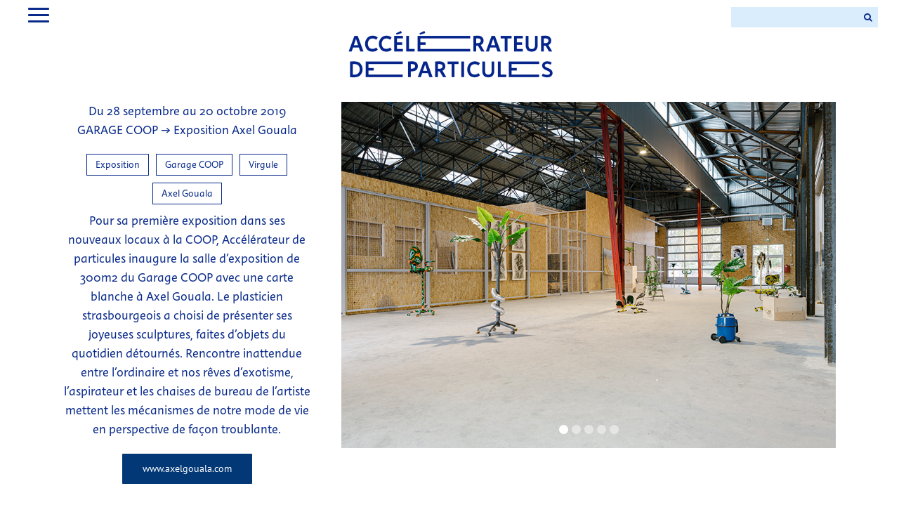

--- FILE ---
content_type: text/css
request_url: https://www.accelerateurdeparticules.net/wp-content/themes/ADP/style.css?ver=6.9
body_size: 26500
content:
/*
Theme Name: ADP 2018
Description: Child theme for Avada theme
Author: Nouvelle Etiquette
Author URI: http://www.nouvelle-etiquette.fr
Template: Avada
Version: 1.0.0
Text Domain:  Avada
*/
@font-face {
  font-family: "Instant W01_3 Regular";
  src: url("fonts/Instant-3Regular.otf");
}
@font-face {
  font-family: "Instant W01_4 Slow";
  src: url("fonts/Instant-4Slow.otf");
}
@font-face {
  font-family: "Instant W01_2 Quick";
  src: url("fonts/Instant-2Quick.otf");
}
.adp-logo-holder {
  text-align: center;
}
html {
  background-color: white!important;
}
body {
  font-family: "Instant W01_3 Regular";
  background-color: white!important;
}
#wrapper {
  /*flex: 1;*/
}
main {
  /*min-height:calc(~"100vH - 270px")!important;*/
}
.fusion-header-adp {
  min-height: 140px!important;
}
.fusion-header-adp .menu-burger {
  float: left;
  cursor: pointer;
}
.fusion-header-sticky-height.ADP {
  min-height: 140px;
}
.fusion-main-menu {
  float: left;
  /*width:calc(~"100% - 55px");*/
}
.fusion-main-menu .fusion-menu {
  /*transform: translateY(-50px);*/
  opacity: 0;
  pointer-events: none;
  /*
		-webkit-transition: 0.5s ease-in-out;
        -moz-transition: 0.5s ease-in-out;
        -o-transition: 0.5s ease-in-out;
        transition: 0.5s ease-in-out;
        */
}
.fusion-main-menu .fusion-menu.open {
  /*transform: translateY(0px);*/
  opacity: 1;
  pointer-events: initial;
}
.fusion-main-menu .menu-item a {
  border-top: none;
  height: 32px!important;
  line-height: 40px;
}
.fusion-main-menu .menu-item.current-menu-item a {
  border-bottom: 1px solid;
}
.fusion-main-menu .menu-item a:hover {
  border-bottom: 1px solid;
}
.menu-burger {
  width: 50px;
  display: inline-block;
  margin-top: 5px;
}
.menu-burger .bar {
  height: 3px;
  width: 30px;
  display: block;
  margin: 6px auto;
  position: relative;
  background-color: #092A8A;
  -moz-border-radius: 10px;
  -webkit-border-radius: 10px;
  border-radius: 10px;
  /*-moz-transition: 0.4s;
	    -o-transition: 0.4s;
	    -webkit-transition: 0.4s;
	    transition: 0.4s;
		*/
}
.menu-burger .bar:nth-of-type(1) {
  animation: rotateR 1.5s cubic-bezier(0.5, 0.2, 0.2, 1);
}
.menu-burger .bar:nth-of-type(2) {
  animation: fade 1.5s cubic-bezier(0.1, 0.8, 0.1, 1);
}
.menu-burger .bar:nth-of-type(3) {
  animation: rotateL 1.5s cubic-bezier(0.5, 0.2, 0.2, 1);
}
.menu-burger.open .bar:nth-of-type(1) {
  transform: translateY(10px) rotate(45deg);
}
.menu-burger.open .bar:nth-of-type(2) {
  opacity: 0;
}
.menu-burger.open .bar:nth-of-type(3) {
  transform: translateY(-8px) rotate(-45deg);
}
.fusion-bar-highlight {
  line-height: 40px!important;
}
.fusion-custom-menu-item.fusion-main-menu-search.fusion-last-menu-item {
  /*display: none;*/
  max-height: 40px;
  float: right;
}
.adp-header-search {
  max-width: 200px;
  float: right;
  /*display: none;*/
}
.adp-header-search .fusion-search-form-content {
  padding-top: 8px;
}
.adp-header-search .fusion-search-field {
  border: 2px solid #DAEDFD;
  border-radius: 6px;
}
.adp-header-search .fusion-search-field input {
  color: #092A8A !important;
  border-color: inherit;
  -webkit-box-shadow: none;
  box-shadow: none;
  border: none!important;
  background-color: transparent!important;
  font-family: "Instant W01_4 Slow" !important;
  width: 90px;
  max-width: 90px;
  font-size: 16px;
}
.adp-header-search .fusion-search-field input:focus {
  background-color: #DAEDFD !important;
}
.adp-header-search .fusion-search-field input::placeholder {
  color: #092A8A;
}
.adp-header-search .fusion-search-button.search-button {
  display: none;
}
.timeline-menu {
  margin-left: 0px;
  font-family: "Instant W01_4 Slow";
  font-size: 18pt;
}
.timeline-menu > ul {
  display: block;
  margin: 0;
  padding-left: 0;
}
.timeline-menu .timeline-menu-child {
  list-style-type: none;
  width: 33.333333333%;
  float: left;
  position: relative;
  text-align: center;
  color: #7d7d7d;
}
.timeline-menu .timeline-menu-child:before {
  content: attr(time-position);
  line-height: 27px;
  border: 2px solid #7d7d7d;
  display: inline-block;
  text-align: center;
  margin: 0 auto 10px auto;
  background-color: white;
  padding: 0px 20px;
  display: none;
}
.timeline-menu .timeline-menu-child:nth-child(2):after,
.timeline-menu .timeline-menu-child:nth-child(3):after {
  width: 100%;
  height: 2px;
  content: '';
  position: absolute;
  background-color: #CDD4E8;
  top: 50%;
  left: -50%;
  z-index: 0;
}
.timeline-menu .timeline-menu-child a {
  padding: 10px 20px;
  border: 0px solid grey;
  background-color: white;
  display: inline-block;
  z-index: 2;
  position: relative;
  color: #CDD4E8;
}
.timeline-menu .timeline-menu-child a.active {
  color: #092A8A;
}
.timeline-menu .timeline-menu-child a:hover {
  text-decoration: underline;
  color: #092A8A !important;
}
/* ========================== MAIN LAYOUT =================*/
#main {
  padding-top: 5px!important;
}
.fusion-title.title h1 {
  font-family: "Instant W01_4 Slow" !important;
  color: #092A8A;
  font-size: 23px;
}
/****************************************************
 *													*
 * 						GABARITS					*
 * 													*
 ****************************************************/
a.adp-link {
  display: block;
  text-align: center;
  font-family: "Instant W01_4 Slow" !important;
  font-size: 18px!important;
  color: #092A8A !important;
}
a.adp-link:hover {
  text-decoration: underline;
}
/* textes longs */
.gabarit-texte-long-entete {
  text-align: center;
}
.gabarit-texte-long-container .fusion-text {
  text-align: left!important;
  font-size: 14px!important;
}
.gabarit-texte-long-container .fusion-text .fusion-title {
  border-top: 2px solid #092A8A;
  border-bottom: 2px solid #092A8A;
}
.gabarit-texte-long-container .fusion-text .fusion-title a {
  color: #092A8A !important;
}
.gabarit-texte-long-container .fusion-text .fusion-title p {
  font-family: "Instant W01_4 Slow" !important;
  font-size: 18px!important;
  color: #092A8A !important;
}
.gabarit-texte-long-container .fusion-text a.adp-link {
  display: block;
  text-align: center;
  font-family: "Instant W01_4 Slow" !important;
  font-size: 18px!important;
  color: #092A8A !important;
}
.gabarit-texte-long-container .fusion-text a.adp-link:hover {
  text-decoration: underline;
}
.gabarit-texte-long-container .gabarit-texte-long-variante-colonne-gauche img {
  margin-bottom: 15px;
}
.adp-separator-gabarit {
  border-color: #092A8A;
  border: solid 1px !important;
  margin-left: auto;
  margin-right: auto;
  margin-top: 5px;
  margin-bottom: 12px;
  color: #092A8A !important;
}
.adp-separator-gabarit.adp-separator-gabarit-bottom {
  margin-top: -10px;
}
.adp-autocontent .timeline-panel-item {
  font-size: 18px!important;
}
.adp-autocontent .timeline-panel-item .e-thumb {
  position: relative!important;
  /*opacity:1!important;*/
}
.fusion-video.fusion-youtube {
  max-width: initial!important;
  max-height: initial!important;
}
#timeline-container {
  width: 100%;
  overflow: hidden;
}
.timeline-indication {
  font-family: "Instant W01_4 Slow";
  font-size: 24px;
  line-height: 28px;
  color: #092A8A;
  text-align: center;
}
.timeline-container-slider {
  width: 300%;
  display: flex;
  transform: translateX(-33.3333333%);
  /*transition: transform 0.5s ease-in;*/
}
.timeline-container-slider[time-slide="past"] {
  transform: translateX(0%);
}
.timeline-container-slider[time-slide="future"] {
  transform: translateX(-66.666666%);
}
.timeline-timeposition-panel {
  display: flex;
  width: 100%;
  flex-direction: column;
}
.timeline-timeposition-panel > div {
  color: #092A8A;
  display: flex;
  flex-wrap: wrap;
  justify-content: center;
  /*border:2px solid green;*/
  /*min-height:250px;*/
}
.timeline-timeposition-panel > div .timeline-panel-item {
  position: relative;
  text-align: center;
  font-variant-numeric: tabular-nums lining-nums;
  /*color: white;*/
  overflow: hidden;
}
.timeline-timeposition-panel > div .timeline-panel-item:hover .panel-item-top {
  border-color: transparent;
}
.timeline-timeposition-panel > div .timeline-panel-item .panel-item-top {
  position: relative;
  padding: 10px;
  margin: 5px;
  border: 4px solid transparent;
}
.timeline-timeposition-panel > div .timeline-panel-item .panel-item-top:hover .e-thumb {
  opacity: 1;
}
.timeline-timeposition-panel > div .timeline-panel-item h1,
.timeline-timeposition-panel > div .timeline-panel-item h2,
.timeline-timeposition-panel > div .timeline-panel-item h3 {
  font-family: "Instant W01_4 Slow" !important;
  font-size: 24px!important;
  line-height: 26px!important;
  color: #092A8A !important;
  padding: 0px 0px;
  margin: 0;
}
.timeline-timeposition-panel > div .timeline-panel-item .timeline-panel-item-excerpt {
  font-size: 18px!important;
  margin-top: 10px;
  margin-bottom: 0px;
}
.timeline-timeposition-panel > div .timeline-panel-item .timeline-panel-item-tags {
  margin-top: 15px;
  font-size: 14px;
  font-family: "Instant W01_3 Regular" !important;
}
.timeline-timeposition-panel > div .timeline-panel-item .e-thumb {
  position: absolute;
  max-width: 100%;
  opacity: 0.01;
  top: 0;
  left: 0;
  pointer-events: none;
}
.timeline-timeposition-panel > div .timeline-panel-item .e-thumb > img {
  transform-origin: top left;
}
.timeline-timeposition-panel.adp-col-3 .timeline-panel-item {
  flex: 0 0 calc(33.33% - 20px);
}
.timeline-timeposition-panel.adp-col-3 .timeline-panel-item .panel-item-top {
  position: relative;
  padding: 20px;
  margin: 10px;
  border: 4px solid transparent;
}
.timeline-timeposition-panel.adp-col-6 .timeline-panel-item {
  flex: 0 0 calc(16.66% - 20px);
}
.timeline-timeposition-panel.adp-col-6 .timeline-panel-item .panel-item-top {
  max-height: 320px;
  overflow: hidden;
}
#timeline-present > div > div {
  /*flex: 0 0 calc(~"33.33% - 20px");*/
}
.timeline-panel-item-excerpt {
  font-size: 14px!important;
  color: #092A8A !important;
}
#timeline-past,
#timeline-future,
#adp-search-result,
#adp-archives {
  padding-top: 56px;
}
#timeline-past .timeline-panel-item,
#timeline-future .timeline-panel-item,
#adp-search-result .timeline-panel-item,
#adp-archives .timeline-panel-item {
  padding: 5px;
}
#timeline-past .timeline-panel-item h1,
#timeline-future .timeline-panel-item h1,
#adp-search-result .timeline-panel-item h1,
#adp-archives .timeline-panel-item h1,
#timeline-past .timeline-panel-item h2,
#timeline-future .timeline-panel-item h2,
#adp-search-result .timeline-panel-item h2,
#adp-archives .timeline-panel-item h2,
#timeline-past .timeline-panel-item h3,
#timeline-future .timeline-panel-item h3,
#adp-search-result .timeline-panel-item h3,
#adp-archives .timeline-panel-item h3 {
  font-size: 18px!important;
}
#timeline-past .timeline-panel-item .timeline-panel-item-excerpt,
#timeline-future .timeline-panel-item .timeline-panel-item-excerpt,
#adp-search-result .timeline-panel-item .timeline-panel-item-excerpt,
#adp-archives .timeline-panel-item .timeline-panel-item-excerpt {
  font-size: 14px!important;
  color: #092A8A !important;
}
/* TAGS */
.adp-tag-button,
.adp-artist-button-like {
  border: 1px solid #092A8A;
  padding: 4px 12px;
  margin: 0px 5px;
  margin-bottom: 10px;
  display: inline-block;
  color: #092A8A;
  background-color: white;
  cursor: pointer;
  /*white-space: nowrap;*/
}
.adp-tag-button:hover {
  background-color: #092A8A;
  color: white;
}
.adp-artist-button-like {
  cursor: default;
}
/* SEARCH */
#search-tags {
  text-align: center;
}
#search-tags .slug-search-plus {
  display: inline-block;
  padding: 0 20px;
}
#search-tags .adp-tag-button {
  transition-duration: unset;
  padding-right: 5px;
  padding-left: 5px;
  cursor: pointer;
  /*cursor: initial;*/
  /*pointer-events: none;*/
}
#search-tags .adp-tag-button:no-hover {
  border-color: transparent;
  text-decoration: line-through;
  background-color: white;
  color: #092A8A;
}
.search_terms_reminder {
  font-size: 23px;
  color: #092A8A;
  font-family: "Instant W01_4 Slow";
}
.search_terms_reminder p {
  border: 1px solid #092A8A;
}
.search_terms_reminder p span {
  padding: 0px 15px;
  display: inline-block;
}
.search_terms_reminder p span:first-child {
  border-right: 1px solid #092A8A;
}
.search_terms_reminder p span:last-child {
  cursor: pointer;
}
.search-empty-results {
  color: #092A8A;
  font-size: 18px;
}
.search-zero {
  font-size: 333px;
  line-height: 333px;
  margin: 0;
  display: block;
  color: #092A8A;
  font-family: "Instant W01_2 Quick";
  font-weight: bold;
}
.diag {
  padding: 0!important;
  width: 20px;
  margin: 0;
  background: url("css-img/croix.svg");
  background-repeat: no-repeat;
  background-position: center center;
  background-size: cover;
  width: 36px;
  height: 36px;
  display: inline-block;
  margin-bottom: -11px;
  /* padding-top: 6px!important; */
  margin-left: -6px;
}
.diag.artist-diag {
  width: 29px;
  height: 29px;
  margin-bottom: -10px;
  margin-left: -9px;
  border: 1px solid #092A8A;
  border-left-color: transparent;
  cursor: pointer;
}
/* INDEX ARTISTS */
#letters-selector,
#years-selector {
  display: flex;
  justify-content: space-evenly;
}
#letters-selector .selector-item,
#years-selector .selector-item {
  min-width: 36px;
  font-size: 23px;
  font-family: "Instant W01_3 Regular";
  border: 3px solid transparent;
  border-radius: 0px;
  padding: 4px 8px;
  text-transform: uppercase;
  display: inline-block;
  text-align: center;
  color: #092A8A !important;
  transition: none;
}
#letters-selector .selector-item:hover,
#years-selector .selector-item:hover {
  border-color: #DAEDFD;
}
#letters-selector .selector-item.active,
#years-selector .selector-item.active {
  border-color: #092A8A;
}
#artists-list {
  text-align: center;
}
#artists-list > ul {
  column-count: 3;
  padding: 0!important;
}
#artists-list > ul > li {
  list-style: none;
}
#artists-list > ul > li a {
  font-size: 18px;
  font-family: "Instant W01_3 Regular";
  color: #092A8A !important;
  height: 36px;
  padding: 4px 8px;
  display: inline-block;
  /*pointer-events: none;*/
}
#artists-list > ul > li a:hover {
  background-color: #D9ECFD;
}
/* ================== ARCHIVES ===================== */
.archive-item {
  padding-bottom: 20px;
}
.archive-item-border {
  width: 25%;
  margin-left: 37.5%;
  display: block;
  height: 10px;
  border-top: 2px solid #092A8A;
}
#years-selector a {
  font-variant-numeric: tabular-nums lining-nums;
}
.archive-item h2 span,
.timeline-panel-item h2 span {
  background-size: 100% 33%;
  display: inline;
  background-clip: content-box;
  white-space: pre-wrap;
  box-decoration-break: clone;
  -webkit-box-decoration-break: clone;
}
.archive-item h2 span:before,
.timeline-panel-item h2 span:before,
.archive-item h2 span:after,
.timeline-panel-item h2 span:after {
  position: relative;
  margin-left: -5px;
  content: "\a0\a0\a0";
}
.archive-item:hover h2 span,
.timeline-panel-item:hover h2 span {
  background-image: url([data-uri]);
  background-repeat: no-repeat;
  background-position: center 66%;
}
.archive-item:hover h2 span:before,
.timeline-panel-item:hover h2 span:before,
.archive-item:hover h2 span:after,
.timeline-panel-item:hover h2 span:after {
  background-image: url([data-uri]);
  background-repeat: no-repeat;
  background-position: center 66%;
}
/* ========================= RESSOURCES ============================== */
.ressources-row h2 {
  font-family: "Instant W01_4 Slow" !important;
  font-size: 23px!important;
  color: #092A8A !important;
  text-align: center!important;
  text-transform: uppercase;
}
.ressource-list {
  display: flex;
  flex-direction: row;
  flex-wrap: wrap;
}
.ressource-list .ressource-artistes,
.ressource-list .ressource-presse {
  border: 4px solid transparent;
  width: calc(50% - 20px);
  margin: 10px;
  padding: 0px 5px;
  transition: none;
}
.ressource-list .ressource-artistes h3,
.ressource-list .ressource-presse h3 {
  margin-top: 10px!important;
  margin-bottom: 10px!important;
}
.ressource-presse {
  text-align: center;
}
.ressource-presse h3 {
  color: #092A8A !important;
  font-family: "Instant W01_4 Slow" !important;
  font-size: 18px!important;
}
.ressource-presse ul {
  list-style-type: none;
  font-family: "Instant W01_3 Regular";
  font-size: 18px;
  padding: 0;
}
.ressource-presse ul a {
  color: #092A8A;
  padding: 0 10px;
}
.ressource-presse ul a:hover {
  background-size: 100% 33%;
  background-image: url([data-uri]);
  background-repeat: no-repeat;
  background-position: center 66%;
}
.ressource-presse .ressource-press-border {
  width: 40%;
  margin-left: 30%;
  display: block;
  height: 1px;
  border-top: 2px solid #092A8A;
}
.ressource-artistes {
  text-align: center;
  border: 4px solid red;
}
.ressource-artistes h3 {
  color: #092A8A !important;
  font-family: "Instant W01_4 Slow" !important;
  font-size: 18px!important;
}
.ressource-artistes:hover {
  border-color: #D9ECFD;
}
.ffo {
  font-family: "Instant W01_3 Regular";
  color: #092A8A;
  width: 100%;
}
/*
.ffo:after {
	content:"\2193";
	color:red;
	font-family: @regular!important;
}
*/
/* single-adp_event */
.single-adp_event .event-description-column {
  text-align: center;
}
.single-adp_event .adp-tag-button {
  font-size: 14px;
  font-family: "Instant W01_3 Regular";
}
.single-adp_event .fusion-title h1 {
  font-size: 23px;
  font-family: "Instant W01_4 Slow";
  color: #092A8A !important;
}
.single-adp_event .fusion-text {
  text-align: center;
  font-size: 18px;
  font-family: "Instant W01_3 Regular";
  color: #092A8A;
}
.single-adp_event .single-event-jury.fusion-text {
  font-size: 14px;
}
.single-adp_event .single-event-artist-bio {
  border: 4px solid #D9ECFD;
  padding: 14px;
}
.single-adp_event .single-event-artist-bio .fusion-text {
  font-size: 14px;
}
.single-adp_event .single-event-artist-bio h2,
.single-adp_event .single-event-artist-bio h3,
.single-adp_event .single-event-artist-bio h4 {
  font-size: 18px!important;
  color: #092A8A !important;
}
.single-adp_event .single-event-artist-bio a {
  color: #092A8A;
}
.single-adp_event .single-event-artist-bio a:hover {
  text-decoration: underline;
}
.single-adp_event .post {
  margin-bottom: 10px!important;
}
.single-adp_event .single-navigation {
  display: none;
}
.adp_navigation {
  display: flex;
  flex-direction: row;
  flex-wrap: wrap;
  justify-content: space-between;
}
.adp_navigation > div {
  width: calc(50% - 10px);
}
.adp_navigation > div:first-child {
  text-align: right;
}
.adp_navigation > div:last-child {
  text-align: left;
}
.adp_navigation > div a {
  color: #092A8A !important;
  display: inline-block;
}
.adp_navigation > div span {
  font-size: 13px!important;
  line-height: 16px;
}
.adp_navigation > div span.pn-date {
  font-family: "Instant W01_3 Regular" !important;
}
.adp_navigation > div span.pn-title {
  font-family: "Instant W01_4 Slow" !important;
}
p.load_more {
  margin-top: 20px;
  text-align: center;
  color: #092A8A !important;
}
p.load_more a {
  color: #092A8A !important;
  cursor: pointer;
}
p.load_more a:hover {
  text-decoration: underline;
}
/* FOOTER */
.fusion-footer-widget-area {
  border-color: #DAEDFD !important;
}
footer {
  padding-bottom: 6px!important;
}
.fusion-footer {
  padding-top: 6px!important;
  padding-bottom: 0px!important;
}
.fusion-footer .fusion-columns .fusion-column:nth-child(2) .fusion-footer-widget-column {
  /*border:1px solid green;*/
  float: right;
}
.fusion-footer .fusion-footer-widget-area {
  background-color: #DAEDFD !important;
  color: white;
  padding-top: 17px!important;
  padding-bottom: 22px!important;
  margin-top: -6px;
}
.fusion-footer .fusion-footer-widget-area section {
  padding-bottom: 0px;
}
.fusion-footer .fusion-footer-widget-column {
  padding-bottom: 0px!important;
  margin-bottom: 0px!important;
}
.fusion-footer #menu-bottom-left-adp {
  margin-top: -3px !important;
}
.fusion-footer #menu-bottom-left-adp a {
  font-family: "Instant W01_4 Slow";
  font-size: 13px;
  border: 1px solid #092A8A;
  padding: 4px 12px;
  margin: 0px 5px;
  color: #092A8A;
  background-color: transparent;
  white-space: nowrap;
}
.fusion-footer #menu-bottom-left-adp a:hover {
  /*background-color:@button-bkg-active-color;*/
  /*color:@button-text-active-color;*/
  background-color: white;
  color: #092A8A;
}
.fusion-footer #menu-bottom-left-adp a:after {
  display: none;
}
.fusion-footer #menu-bottom-left-adp a:after {
  color: #092A8A !important;
}
.fusion-footer #menu-bottom-right-adp li a:after {
  color: #092A8A !important;
}
.fusion-footer #menu-bottom-left-adp .menu-item.current-menu-item a {
  color: #092A8A !important;
}
.fusion-footer .fusion-column-last .textwidget {
  color: #092A8A;
}
.fusion-footer .fusion-column-last .textwidget:after {
  content: '|';
  padding-right: 25px;
  padding-left: 25px;
  font-size: 14px;
}
.fusion-footer .fusion-column-last a {
  font-size: 13px;
  font-family: "Instant W01_3 Regular";
  color: #092A8A !important;
}
.fusion-footer .fusion-column-last a:hover {
  text-decoration: underline;
}
.fusion-footer .fusion-column-last a:after {
  color: #092A8A;
}
.error-message {
  color: #092A8A;
  font-weight: 400;
  font-variant-numeric: tabular-nums lining-nums;
  margin-bottom: 50px;
  font-size: 333px;
  /*font-family: "Instant W01_2 Quick";*/
}
.error-custom-message {
  font-size: 18px;
  color: #092A8A;
}
.error-custom-message a {
  font-size: 18px;
  color: #092A8A;
}
.ADP-form-wrapper {
  text-align: center;
  font-family: "Instant W01_2 Quick";
  color: #092A8A;
  font-size: 36px;
  max-width: 600px;
  margin: auto;
}
.ADP-form-wrapper .wpcf7-submit {
  font-family: "Instant W01_4 Slow" !important;
  background-color: white;
  border-color: #092A8A;
  border-style: solid;
  border-width: 2px;
  color: #092A8A;
  text-transform: capitalize;
  font-size: 16px;
  padding: 6px 15px;
}
.ADP-form-wrapper .wpcf7-submit:hover {
  color: white;
  background-color: #092A8A;
}
.wpcf7-textarea {
  border: none;
  overflow: auto;
  outline: none;
  -webkit-box-shadow: none;
  -moz-box-shadow: none;
  box-shadow: none;
  resize: none;
  /*remove the resize handle on the bottom right*/
  border-width: 0!important;
  text-align: center;
  font-size: 28px!important;
  font-family: "Instant W01_2 Quick";
  color: #092A8A !important;
}
.wpcf7-email {
  border: none!important;
  outline: none;
  -webkit-box-shadow: none;
  -moz-box-shadow: none;
  box-shadow: none;
  resize: none;
  /*remove the resize handle on the bottom right*/
  border-width: 0!important;
  text-align: center;
  font-size: 28px!important;
  font-family: "Instant W01_2 Quick";
}

.contact-infos {
  font-size: 16px;
  font-family: "Instant W01_4 Slow";
  color: #092A8A;
}
/* RESPONSIVE */
.footer-mobile-menu-social {
  margin-top: -14px;
  text-align: center;
}
.footer-mobile-menu-social a {
  margin: 0 4px!important;
}
.footer-mobile-menu-social a .fab {
  background-color: #092A8A;
  border-color: #092A8A;
  color: white;
  font-size: 30px;
  width: 45px;
  border-width: 8px;
}
.footer-mobile-copyright {
  font-variant-numeric: tabular-nums lining-nums;
  color: #092A8A;
  font-size: 14px;
  margin: 12px 0;
}
.footer-mobile-copyright i {
  color: #092A8A !important;
}
.footer-mobile-menu-else a {
  margin: 0 0px!important;
  color: #99B2DA!important;
}
.footer-mobile-menu-else a:not(:last-child):after {
  color: #99B2DA!important;
  content: "|";
  margin-left: 8px;
  margin-right: 5px;
}
.fusion-mobile-menu-icons {
  text-align: center;
}
.fusion-mobile-menu-icons a {
  color: #092A8A !important;
  float: initial;
}
.fusion-mobile-menu-icons a.fusion-icon.fusion-icon-search {
  display: none;
}
.fusion-mobile-menu-icons a:before {
  color: #092A8A !important;
}
.fusion-mobile-logo.ADP-mobile-logo {
  display: none;
}
.m-thumb {
  display: none;
  width: 100%;
  height: 120px;
  background-repeat: no-repeat;
  background-size: cover;
  background-position: center;
  margin-bottom: 20px;
}
.ua-mobile .e-thumb {
  display: none;
}


.single-event-jury p a {
  color: #092A8A;
}
body.page-id-1576 iframe form.mj-form .mj-embed-shadow .mj-embedded-content {
  background: red !important;
  box-shadow: none !important;
}
.recherche {
  max-width: 350px;
  position: relative;
  float: right;
  margin-top: 10px;
}
.recherche form input {
  background-color: #DAEDFD !important;
  color: #092A8A !important;
  border: none !important;
}

@media all and (min-width: 1600px) {
  #main .fusion-row {
    max-width: 1500px!important;
  }
  .timeline-menu {
    /*width:1500px;*/
  }
}
@media all and (min-width: 1100px) {
  .recherche {
    display: block !important;
  }
  .fusion-main-menu-search {
    display: none !important;
  }
}
@media all and (max-width: 1100px) {
  #letters-selector,
  #years-selector,
  #years-selector {
    display: block;
    text-align: center;
  }
  #artists-list > ul {
    column-count: 2;
  }
  .timeline-timeposition-panel.adp-col-6 .timeline-panel-item {
    flex: 0 0 calc(25% - 20px);
  }
  .recherche {
    display: none !important;
  }
  .fusion-main-menu-search {
    display: block !important;
  }
}
@media all and (max-width: 800px) {
  .adp-logo-holder,
  .menu-burger {
    display: none;
  }
  .adp-header-search {
    display: none;
    max-width: initial;
    margin-top: 20px;
    float: none;
  }
  .fusion-mobile-logo.ADP-mobile-logo {
    display: block;
    margin: 0 auto;
    max-width: 80%;
  }
  #adp-search-result .items-holder {
    display: block;
  }
  .timeline-timeposition-panel.adp-col-6 .timeline-panel-item,
  .timeline-timeposition-panel.adp-col-3 .timeline-panel-item {
    flex: 0 0 calc(100% - 20px);
  }
  .error-message {
    font-size: 192px;
  }
}
@media all and (max-width: 500px) {
  #main {
    padding-left: 15px!important;
    padding-right: 15px!important;
  }
  .timeline-timeposition-panel > div .timeline-panel-item {
    padding: 0px!important;
  }
  .timeline-timeposition-panel > div .timeline-panel-item .panel-item-top {
    padding: 0px!important;
  }
  .m-thumb {
    display: block;
  }
  .timeline-panel-item-excerpt {
    text-align: left;
  }
  #artists-list > ul {
    column-count: 1!important;
  }
  .ressource-list .ressource-artistes,
  .ressource-list .ressource-presse {
    width: calc(100% - 20px);
  }
  .error-message {
    font-size: 128px;
  }
}
